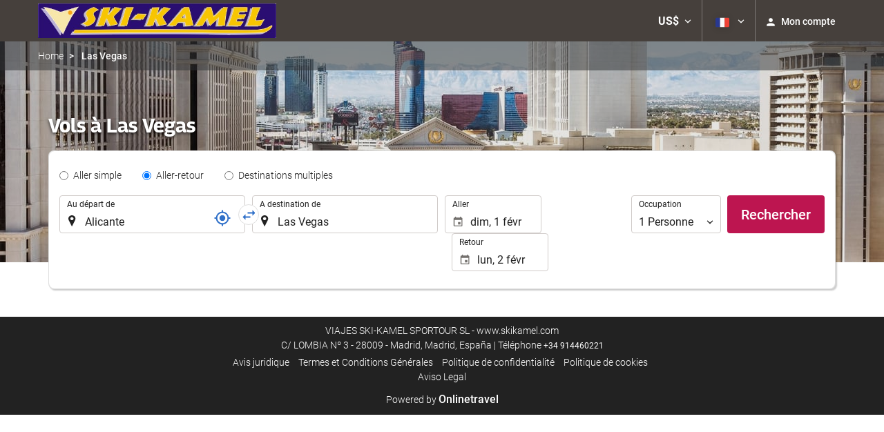

--- FILE ---
content_type: text/html; charset=UTF-8
request_url: https://booking.skikamel.com/themes/ilussion/cross_domain_helper?xdm_e=https%3A%2F%2Fbooking.skikamel.com%2Ffr%2Fvol%2Fvols-alicante-las-vegas%2Fff32770-54427%2F&xdm_c=default328&xdm_p=4
body_size: 2668
content:
<!DOCTYPE html>
<html lang="es"><head>
<script>
//<![CDATA[
var Themes = {"Ilusion":{"Ilusion":{"vars":{"preferencesCookie":"_upfs","preferencesDomain":".skikamel.com","userCurrency":"USD","conversionRates":{"AED":4.3533499997739,"AFN":77.050796916745,"ALL":96.614026192449,"AMD":452.87397902958,"ANG":2.1219429999797,"ARS":1723.8006010893,"ATS":13.760306621023,"AUD":1.7029359999594,"AWG":2.136665999893,"AZN":2.0198690001154,"BAM":1.9552479998768,"BBD":2.4060310000358,"BDT":145.97876528649,"BEF":40.339822015219,"BGN":1.9907089999825,"BHD":0.44919100000386,"BIF":3539.1151858124,"BMD":1.1853900000656,"BND":1.5128789998925,"BOB":8.2547030016757,"BRL":6.2310080005513,"BSD":1.1945679999931,"BTN":109.69901300397,"BWP":15.630650993215,"BYR":20790.280128234,"BZD":2.4025309997139,"CAD":1.6150350001115,"CLP":1027.0580497318,"CNY":8.2405370032299,"COP":4354.9454760826,"CRC":591.53540052477,"CUP":31.412838954388,"CVE":110.23432687238,"CYP":0.58527447856277,"CZK":24.334286972139,"CHF":0.91588100004034,"DEM":1.9558296193711,"DJF":212.72081084919,"DKK":7.4700969981562,"DOP":74.383698146073,"DZD":153.70247749949,"EEK":15.646636951909,"EGP":55.903177976594,"ESP":166.38603443479,"ETB":185.57276421284,"FIM":5.9457271987856,"FJD":2.6133710001632,"FKP":0.86357100001803,"FRF":6.5595708750774,"GBP":0.86575400002578,"GEL":3.1946740000076,"GHC":24528.440727023,"GIP":0.86357100001803,"GMD":86.533902949095,"GNF":10372.163602211,"GRD":340.7503206205,"GTQ":9.1624500002813,"GYD":249.92045656669,"HKD":9.2578380011126,"HNL":31.365884002964,"HRK":7.536597000944,"HTG":156.33649805306,"HUF":381.32862519591,"IDR":19883.126979614,"IEP":0.78756281712765,"ILS":3.6633350002484,"INR":108.67959358266,"IQD":1553.4538016044,"IRR":967960.50721131,"ISK":144.9855262399,"ITL":1936.2696216723,"JMD":187.19790937375,"JOD":0.84048899997981,"JPY":183.43324820074,"KES":152.91574622219,"KGS":103.66282538193,"KHR":4768.2374353367,"KMF":491.93731951127,"KPW":1066.9289889407,"KRW":1719.7525620014,"KWD":0.36381999999534,"KYD":0.99551900004124,"KZT":600.80029001832,"LAK":25485.888463558,"LBP":101410.62174852,"LKR":369.42720902324,"LRD":219.59397995401,"LSL":19.132648985775,"LTL":3.4528000004254,"LUF":40.339822015219,"LVL":0.70280000001763,"LYD":7.4959140016394,"MAD":10.835984994579,"MDL":20.092409007507,"MGF":13538.871453831,"MKD":61.631889034594,"MMK":2489.2879715365,"MNT":4228.6588047442,"MOP":9.6063270036268,"MRU":47.30936994526,"MTL":0.4293006223319,"MUR":53.852722884142,"MVR":18.326580003874,"MWK":2059.0231335367,"MXN":20.704070017057,"MYR":4.6728540007487,"MZM":35335.938769885,"NAD":18.967521984183,"NGN":1643.5201506253,"NIO":43.508231041603,"NLG":2.2037110717464,"NOK":11.437874996093,"NPR":175.51915978557,"NZD":1.9687599998242,"OMR":0.45813300000546,"PAB":1.1945730000537,"PEN":3.9941769995916,"PGK":5.0669549992412,"PHP":69.837306939915,"PKR":331.99819153945,"PTE":200.48196666715,"PYG":8001.7731929396,"QAR":4.3160510004785,"ROL":44624.927484493,"RUB":90.544128926727,"RWF":1742.9151371134,"SAR":4.4465060007482,"SBD":9.5443029966651,"SCR":17.200950995858,"SDD":338.94743264267,"SEK":10.580086002789,"SGD":1.5053320000483,"SHP":0.88935000002554,"SIT":239.63977349249,"SKK":30.126016040561,"SLL":24857.010049689,"SOS":677.45481850579,"SRG":4126.45096332,"STN":24.493184995388,"SVC":9.6209800015856,"SYP":13109.90558246,"SZL":19.13263500236,"THB":37.411351044613,"TND":3.3724799997283,"TOP":2.8541350000626,"TRY":51.478179979887,"TTD":8.1107430013451,"TWD":37.456002961601,"TZS":3052.3800628302,"UAH":51.199753061543,"UGX":4270.8122017105,"USD":1.1853900000656,"UYU":46.357100931119,"UZS":14603.870025557,"VEF":3843197.5403536,"VND":30748.983746087,"VUV":141.68017528105,"WST":3.213481000112,"XAF":655.77451429405,"XCD":3.2035770002875,"XOF":655.77451429405,"XPF":119.33174224344,"YER":282.50814915944,"ZAR":19.13633498727,"ZMK":7231.7508575049,"ZWD":435.62603752509,"EUR":1,"RON":5.0970639988288,"PLN":4.2151889999025,"mBTC":0.015111545114687,"AOA":1087.0031919849,"CUC":1.1853900000656,"MZN":75.58092424239,"mBCH":2.3033017063191,"mLTC":26.367515809046,"mETH":0.48009378829569,"mDSH":18.049914786713,"mEOS":441.18814260983,"VES":410.07553960508,"XRP":0.70646624528155,"USDC":1.1817554689024,"GUSD":1.1817554689024,"PAX":1.1817554689024,"BUSD":1.1817554689024,"ZWL":381.69515244866,"RSD":117.11185077655,"BYN":3.4024390004943}}}},"Components":{"LanguageSelector":{"vars":[]},"Login":{"vars":{"user":{"id":"","email":"","name":"","first_name":"","last_name":""}}},"CookiePreferenceCenter":{"vars":{"data":{"show":false}}},"MultiLogin":{"vars":{"userLoggedIn":false}}}};
//]]>
</script>
<!--[if lt IE 9]><script src="https://eur2.otcdn.com/headers/vendor/json/json3.min.js?v=1748355822"></script><![endif]--><script src="https://eur3.otcdn.com/headers/ac/il_cd/il_cd_eb1bf117ce1f7b430a294cb622ee3f2f_20260119_151030.js"></script><meta name="robots" content="noindex, follow"></head>
<body>
<script>
</script>
</body>
</html>


--- FILE ---
content_type: text/javascript
request_url: https://eur2.otcdn.com/headers/common/js/libraries/i18n/locales/fr.js?v=1748355805
body_size: 3256
content:
var I18nLocaleData = {"locale":"fr","currencies":{"AED":{"symbol":"AED","_rounding":"0","_digits":"2","name":"dirham des \u00c9mirats arabes unis"},"AFN":{"symbol":"AFN","_rounding":"0","_digits":"0","name":"afghani afghan"},"ALL":{"symbol":"ALL","_rounding":"0","_digits":"0","name":"lek albanais"},"AMD":{"symbol":"AMD","_rounding":"0","_digits":"0","name":"dram arm\u00e9nien"},"ANG":{"symbol":"ANG","_rounding":"0","_digits":"2","name":"florin antillais"},"AOA":{"symbol":"AOA","_rounding":"0","_digits":"2","name":"kwanza angolais"},"ARS":{"symbol":"AR$","_rounding":"0","_digits":"2","name":"peso argentin"},"ATS":{"symbol":"ATS","_rounding":"0","_digits":"2","name":"schilling autrichien"},"AUD":{"symbol":"$AU","_rounding":"0","_digits":"2","name":"dollar australien"},"AWG":{"symbol":"AWG","_rounding":"0","_digits":"2","name":"florin arubais"},"AZN":{"symbol":"AZN","_rounding":"0","_digits":"2","name":"manat az\u00e9ri"},"BAM":{"symbol":"BAM","_rounding":"0","_digits":"2","name":"mark convertible bosniaque"},"BBD":{"symbol":"BBD","_rounding":"0","_digits":"2","name":"dollar barbadien"},"BDT":{"symbol":"BDT","_rounding":"0","_digits":"2","name":"taka bangladeshi"},"BEF":{"symbol":"FB","_rounding":"0","_digits":"2","name":"franc belge"},"BGN":{"symbol":"BGN","_rounding":"0","_digits":"2","name":"lev bulgare"},"BHD":{"symbol":"BHD","_rounding":"0","_digits":"3","name":"dinar bahre\u00efni"},"BIF":{"symbol":"BIF","_rounding":"0","_digits":"0","name":"franc burundais"},"BMD":{"symbol":"$BM","_rounding":"0","_digits":"2","name":"dollar bermudien"},"BND":{"symbol":"$BN","_rounding":"0","_digits":"2","name":"dollar brun\u00e9ien"},"BOB":{"symbol":"BOB","_rounding":"0","_digits":"2","name":"boliviano bolivien"},"BRL":{"symbol":"R$","_rounding":"0","_digits":"2","name":"r\u00e9al br\u00e9silien"},"BSD":{"symbol":"$BS","_rounding":"0","_digits":"2","name":"dollar baham\u00e9en"},"BTN":{"symbol":"BTN","_rounding":"0","_digits":"2","name":"ngultrum bouthanais"},"BUSD":{"symbol":"BUSD","_rounding":"0","_digits":"2","name":"Binance USD"},"BWP":{"symbol":"BWP","_rounding":"0","_digits":"2","name":"pula botswanais"},"BYN":{"symbol":"BYN","_rounding":"0","_digits":"2","name":"BYN"},"BYR":{"symbol":"BYR","_rounding":"0","_digits":"0","name":"rouble bi\u00e9lorusse"},"BZD":{"symbol":"$BZ","_rounding":"0","_digits":"2","name":"dollar b\u00e9liz\u00e9en"},"CAD":{"symbol":"CA$","_rounding":"0","_digits":"2","_cashRounding":"5","name":"dollar canadien"},"CHF":{"symbol":"Sfr","_rounding":"0","_digits":"2","_cashRounding":"5","name":"franc suisse"},"CLP":{"symbol":"$CL","_rounding":"0","_digits":"0","name":"peso chilien"},"CNY":{"symbol":"\u00a5CN","_rounding":"0","_digits":"2","name":"yuan renminbi chinois"},"COP":{"symbol":"COL$","_rounding":"0","_digits":"0","name":"peso colombien"},"CRC":{"symbol":"\u20a1","_rounding":"0","_digits":"0","name":"col\u00f3n costaricain"},"CUC":{"symbol":"CUC","_rounding":"0","_digits":"2","name":"peso cubain convertible"},"CUP":{"symbol":"CUP","_rounding":"0","_digits":"2","name":"peso cubain"},"CVE":{"symbol":"$CV","_rounding":"0","_digits":"2","name":"escudo capverdien"},"CYP":{"symbol":"\u00a3CY","_rounding":"0","_digits":"2","name":"livre chypriote"},"CZK":{"symbol":"K\u010d","_rounding":"0","_digits":"2","_cashDigits":"0","_cashRounding":"0","name":"couronne tch\u00e8que"},"DEM":{"symbol":"DEM","_rounding":"0","_digits":"2","name":"mark allemand"},"DJF":{"symbol":"DJF","_rounding":"0","_digits":"0","name":"franc djiboutien"},"DKK":{"symbol":"Dkr","_rounding":"0","_digits":"2","name":"couronne danoise"},"DOP":{"symbol":"DOP","_rounding":"0","_digits":"2","name":"peso dominicain"},"DZD":{"symbol":"DZD","_rounding":"0","_digits":"2","name":"dinar alg\u00e9rien"},"EEK":{"symbol":"EEK","_rounding":"0","_digits":"2","name":"couronne estonienne"},"EGP":{"symbol":"\u00a3EG","_rounding":"0","_digits":"2","name":"livre \u00e9gyptienne"},"ESP":{"symbol":"ESP","_rounding":"0","_digits":"0","name":"peseta espagnole"},"ETB":{"symbol":"ETB","_rounding":"0","_digits":"2","name":"birr \u00e9thiopien"},"EUR":{"symbol":"\u20ac","_rounding":"0","_digits":"2","name":"euro"},"FIM":{"symbol":"FIM","_rounding":"0","_digits":"2","name":"mark finlandais"},"FJD":{"symbol":"$FJ","_rounding":"0","_digits":"2","name":"dollar fidjien"},"FKP":{"symbol":"\u00a3FK","_rounding":"0","_digits":"2","name":"livre des Falkland"},"FRF":{"symbol":"F","_rounding":"0","_digits":"2","name":"franc fran\u00e7ais"},"GBP":{"symbol":"\u00a3GB","_rounding":"0","_digits":"2","name":"livre sterling"},"GEL":{"symbol":"GEL","_rounding":"0","_digits":"2","name":"lari g\u00e9orgien"},"GHC":{"symbol":"GHC","_rounding":"0","_digits":"2","name":"c\u00e9di"},"GIP":{"symbol":"\u00a3GI","_rounding":"0","_digits":"2","name":"livre de Gibraltar"},"GMD":{"symbol":"GMD","_rounding":"0","_digits":"2","name":"dalasi gambien"},"GNF":{"symbol":"GNF","_rounding":"0","_digits":"0","name":"franc guin\u00e9en"},"GRD":{"symbol":"GRD","_rounding":"0","_digits":"2","name":"drachme grecque"},"GTQ":{"symbol":"GTQ","_rounding":"0","_digits":"2","name":"quetzal guat\u00e9malt\u00e8que"},"GUSD":{"symbol":"GUSD","_rounding":"0","_digits":"2","name":"Gemini USD Dollar"},"GYD":{"symbol":"GYD","_rounding":"0","_digits":"0","name":"dollar du Guyana"},"HKD":{"symbol":"$HK","_rounding":"0","_digits":"2","name":"dollar de Hong Kong"},"HNL":{"symbol":"HNL","_rounding":"0","_digits":"2","name":"lempira hondurien"},"HRK":{"symbol":"HRK","_rounding":"0","_digits":"2","name":"kuna croate"},"HTG":{"symbol":"HTG","_rounding":"0","_digits":"2","name":"gourde ha\u00eftienne"},"HUF":{"symbol":"Ft","_rounding":"0","_digits":"0","name":"forint hongrois"},"IDR":{"symbol":"IDR","_rounding":"0","_digits":"0","name":"roupie indon\u00e9sienne"},"IEP":{"symbol":"\u00a3IE","_rounding":"0","_digits":"2","name":"livre irlandaise"},"ILS":{"symbol":"\u20aa","_rounding":"0","_digits":"2","name":"nouveau shekel isra\u00e9lien"},"INR":{"symbol":"\u20b9","_rounding":"0","_digits":"2","name":"roupie indienne"},"IQD":{"symbol":"IQD","_rounding":"0","_digits":"0","name":"dinar irakien"},"IRR":{"symbol":"IRR","_rounding":"0","_digits":"0","name":"rial iranien"},"ISK":{"symbol":"ISK","_rounding":"0","_digits":"0","name":"couronne islandaise"},"ITL":{"symbol":"\u20a4IT","_rounding":"0","_digits":"0","name":"lire italienne"},"JMD":{"symbol":"JMD","_rounding":"0","_digits":"2","name":"dollar jama\u00efcain"},"JOD":{"symbol":"JOD","_rounding":"0","_digits":"3","name":"dinar jordanien"},"JPY":{"symbol":"\u00a5JP","_rounding":"0","_digits":"0","name":"yen japonais"},"KES":{"symbol":"KES","_rounding":"0","_digits":"2","name":"shilling k\u00e9nyan"},"KGS":{"symbol":"KGS","_rounding":"0","_digits":"2","name":"som kirghize"},"KHR":{"symbol":"KHR","_rounding":"0","_digits":"2","name":"riel cambodgien"},"KMF":{"symbol":"KMF","_rounding":"0","_digits":"0","name":"franc comorien"},"KPW":{"symbol":"KPW","_rounding":"0","_digits":"0","name":"won nord-cor\u00e9en"},"KRW":{"symbol":"\u20a9","_rounding":"0","_digits":"0","name":"won sud-cor\u00e9en"},"KWD":{"symbol":"KWD","_rounding":"0","_digits":"3","name":"dinar kowe\u00eftien"},"KYD":{"symbol":"KYD","_rounding":"0","_digits":"2","name":"dollar des \u00eeles Ca\u00efmans"},"KZT":{"symbol":"KZT","_rounding":"0","_digits":"2","name":"tenge kazakh"},"LAK":{"symbol":"LAK","_rounding":"0","_digits":"0","name":"kip loatien"},"LBP":{"symbol":"\u00a3LB","_rounding":"0","_digits":"0","name":"livre libanaise"},"LKR":{"symbol":"LKR","_rounding":"0","_digits":"2","name":"roupie srilankaise"},"LRD":{"symbol":"$LR","_rounding":"0","_digits":"2","name":"dollar lib\u00e9rien"},"LSL":{"symbol":"LSL","_rounding":"0","_digits":"2","name":"loti lesothan"},"LTL":{"symbol":"LTL","_rounding":"0","_digits":"2","name":"litas lituanien"},"LUF":{"symbol":"LUF","_rounding":"0","_digits":"0","name":"franc luxembourgeois"},"LVL":{"symbol":"LVL","_rounding":"0","_digits":"2","name":"lats letton"},"LYD":{"symbol":"LYD","_rounding":"0","_digits":"3","name":"dinar libyen"},"MAD":{"symbol":"MAD","_rounding":"0","_digits":"2","name":"dirham marocain"},"MDL":{"symbol":"MDL","_rounding":"0","_digits":"2","name":"leu moldave"},"MGF":{"symbol":"MGF","_rounding":"0","_digits":"0","name":"franc malgache"},"MKD":{"symbol":"MKD","_rounding":"0","_digits":"2","name":"denar mac\u00e9donien"},"MMK":{"symbol":"MMK","_rounding":"0","_digits":"0","name":"kyat myanmarais"},"MNT":{"symbol":"MNT","_rounding":"0","_digits":"0","name":"tugrik mongol"},"MOP":{"symbol":"MOP","_rounding":"0","_digits":"2","name":"pataca macanaise"},"MRU":{"symbol":"MRU","_rounding":"0","_digits":"2","name":"MRU"},"MTL":{"symbol":"MTL","_rounding":"0","_digits":"2","name":"lire maltaise"},"MUR":{"symbol":"MUR","_rounding":"0","_digits":"0","name":"roupie mauricienne"},"MVR":{"symbol":"MVR","_rounding":"0","_digits":"2","name":"rufiyaa maldivien"},"MWK":{"symbol":"MWK","_rounding":"0","_digits":"2","name":"kwacha malawite"},"MXN":{"symbol":"MX$","_rounding":"0","_digits":"2","name":"peso mexicain"},"MYR":{"symbol":"MYR","_rounding":"0","_digits":"2","name":"ringgit malais"},"MZM":{"symbol":"MZM","_rounding":"0","_digits":"2","name":"m\u00e9tical"},"MZN":{"symbol":"MZN","_rounding":"0","_digits":"2","name":"metical mozambicain"},"NAD":{"symbol":"$NA","_rounding":"0","_digits":"2","name":"dollar namibien"},"NGN":{"symbol":"NGN","_rounding":"0","_digits":"2","name":"naira nig\u00e9rian"},"NIO":{"symbol":"NIO","_rounding":"0","_digits":"2","name":"c\u00f3rdoba oro nicaraguayen"},"NLG":{"symbol":"NLG","_rounding":"0","_digits":"2","name":"florin n\u00e9erlandais"},"NOK":{"symbol":"Nkr","_rounding":"0","_digits":"2","name":"couronne norv\u00e9gienne"},"NPR":{"symbol":"NPR","_rounding":"0","_digits":"2","name":"roupie n\u00e9palaise"},"NZD":{"symbol":"$NZ","_rounding":"0","_digits":"2","name":"dollar n\u00e9o-z\u00e9landais"},"OMR":{"symbol":"OMR","_rounding":"0","_digits":"3","name":"rial omanais"},"PAB":{"symbol":"PAB","_rounding":"0","_digits":"2","name":"balboa panam\u00e9en"},"PAX":{"symbol":"PAX","_rounding":"0","_digits":"2","name":"Paxos Standard USD"},"PEN":{"symbol":"S\/.","_rounding":"0","_digits":"2","name":"nouveau sol p\u00e9ruvien"},"PGK":{"symbol":"PGK","_rounding":"0","_digits":"2","name":"kina papouan-n\u00e9o-guin\u00e9en"},"PHP":{"symbol":"PHP","_rounding":"0","_digits":"2","name":"peso philippin"},"PKR":{"symbol":"PKR","_rounding":"0","_digits":"0","name":"roupie pakistanaise"},"PLN":{"symbol":"PLN","_rounding":"0","_digits":"2","name":"zloty polonais"},"PTE":{"symbol":"PTE","_rounding":"0","_digits":"2","name":"escudo portugais"},"PYG":{"symbol":"PYG","_rounding":"0","_digits":"0","name":"guaran\u00ed paraguayen"},"QAR":{"symbol":"QAR","_rounding":"0","_digits":"2","name":"rial qatari"},"ROL":{"symbol":"ROL","_rounding":"0","_digits":"2","name":"ancien leu roumain"},"RON":{"symbol":"RON","_rounding":"0","_digits":"2","name":"leu roumain"},"RSD":{"symbol":"RSD","_rounding":"0","_digits":"0","name":"dinar serbe"},"RUB":{"symbol":"RUB","_rounding":"0","_digits":"2","name":"rouble russe"},"RWF":{"symbol":"RWF","_rounding":"0","_digits":"0","name":"franc rwandais"},"SAR":{"symbol":"SAR","_rounding":"0","_digits":"2","name":"rial saoudien"},"SBD":{"symbol":"$SB","_rounding":"0","_digits":"2","name":"dollar des \u00eeles Salomon"},"SCR":{"symbol":"SCR","_rounding":"0","_digits":"2","name":"roupie des Seychelles"},"SDD":{"symbol":"SDD","_rounding":"0","_digits":"2","name":"dinar soudanais"},"SEK":{"symbol":"Skr","_rounding":"0","_digits":"2","name":"couronne su\u00e9doise"},"SGD":{"symbol":"$SG","_rounding":"0","_digits":"2","name":"dollar de Singapour"},"SHP":{"symbol":"\u00a3SH","_rounding":"0","_digits":"2","name":"livre de Sainte-H\u00e9l\u00e8ne"},"SIT":{"symbol":"SIT","_rounding":"0","_digits":"2","name":"tolar slov\u00e8ne"},"SKK":{"symbol":"SKK","_rounding":"0","_digits":"2","name":"couronne slovaque"},"SLL":{"symbol":"SLL","_rounding":"0","_digits":"0","name":"leone sierra-l\u00e9onais"},"SOS":{"symbol":"SOS","_rounding":"0","_digits":"0","name":"shilling somalien"},"SRG":{"symbol":"SRG","_rounding":"0","_digits":"2","name":"florin surinamais"},"STN":{"symbol":"STN","_rounding":"0","_digits":"2","name":"STN"},"SVC":{"symbol":"SVC","_rounding":"0","_digits":"2","name":"col\u00f3n salvadorien"},"SYP":{"symbol":"SYP","_rounding":"0","_digits":"0","name":"livre syrienne"},"SZL":{"symbol":"SZL","_rounding":"0","_digits":"2","name":"lilangeni swazi"},"THB":{"symbol":"\u0e3f","_rounding":"0","_digits":"2","name":"baht tha\u00eflandais"},"TND":{"symbol":"TND","_rounding":"0","_digits":"3","name":"dinar tunisien"},"TOP":{"symbol":"TOP","_rounding":"0","_digits":"2","name":"pa\u2019anga tongan"},"TRY":{"symbol":"TRY","_rounding":"0","_digits":"2","name":"livre turque"},"TTD":{"symbol":"$TT","_rounding":"0","_digits":"2","name":"dollar trinidadien"},"TWD":{"symbol":"$TW","_rounding":"0","_digits":"2","_cashDigits":"0","_cashRounding":"0","name":"nouveau dollar ta\u00efwanais"},"TZS":{"symbol":"TZS","_rounding":"0","_digits":"0","name":"shilling tanzanien"},"UAH":{"symbol":"UAH","_rounding":"0","_digits":"2","name":"hryvnia ukrainienne"},"UGX":{"symbol":"UGX","_rounding":"0","_digits":"0","name":"shilling ougandais"},"USD":{"symbol":"US$","_rounding":"0","_digits":"2","name":"dollar des \u00c9tats-Unis"},"USDC":{"symbol":"USDC","_rounding":"0","_digits":"2","name":"Circle USD Coin"},"UYU":{"symbol":"$UY","_rounding":"0","_digits":"2","name":"peso uruguayen"},"UZS":{"symbol":"UZS","_rounding":"0","_digits":"0","name":"sum ouzbek"},"VEF":{"symbol":"BsF.","_rounding":"0","_digits":"2","name":"bolivar v\u00e9n\u00e9zu\u00e9lien"},"VES":{"symbol":"Bs. S","_rounding":"0","_digits":"2","name":"bolivar v\u00e9n\u00e9zu\u00e9lien"},"VND":{"symbol":"\u20ab","_rounding":"0","_digits":"0","name":"d\u00f4ng vietnamien"},"VUV":{"symbol":"VUV","_rounding":"0","_digits":"0","name":"vatu vanuatuan"},"WST":{"symbol":"WS$","_rounding":"0","_digits":"2","name":"tala samoan"},"XAF":{"symbol":"FCFA","_rounding":"0","_digits":"0","name":"franc CFA (BEAC)"},"XCD":{"symbol":"EC$","_rounding":"0","_digits":"2","name":"dollar des Cara\u00efbes orientales"},"XOF":{"symbol":"CFA","_rounding":"0","_digits":"0","name":"franc CFA (BCEAO)"},"XPF":{"symbol":"FCFP","_rounding":"0","_digits":"0","name":"franc CFP"},"XRP":{"symbol":"XRP","_rounding":"0","_digits":"2","name":"Ripple"},"YER":{"symbol":"YER","_rounding":"0","_digits":"0","name":"rial y\u00e9m\u00e9nite"},"ZAR":{"symbol":"ZAR","_rounding":"0","_digits":"2","name":"rand sud-africain"},"ZMK":{"symbol":"ZMK","_rounding":"0","_digits":"0","name":"kwacha zambien (1968\u20132012)"},"ZWD":{"symbol":"ZWD","_rounding":"0","_digits":"0","name":"dollar zimbabw\u00e9en"},"ZWL":{"symbol":"ZWL","_rounding":"0","_digits":"2","name":"dollar zimbabw\u00e9en (2009)"},"mBCH":{"symbol":"mBCH","_rounding":"0","_digits":"2","name":"bitcoin Cash"},"mBTC":{"symbol":"mBTC","_rounding":"0","_digits":"2","name":"bitcoin"},"mDSH":{"symbol":"mDSH","_rounding":"0","_digits":"2","name":"DASH"},"mEOS":{"symbol":"mEOS","_rounding":"0","_digits":"2","name":"EOS"},"mETH":{"symbol":"mETH","_rounding":"0","_digits":"2","name":"ETH"},"mLTC":{"symbol":"mLTC","_rounding":"0","_digits":"2","name":"LTC"}},"symbols":{"decimal":",","group":"\u00a0","list":";","percentSign":"%","plusSign":"+","minusSign":"-","exponential":"E","superscriptingExponent":"\u00d7","perMille":"\u2030","infinity":"\u221e","nan":"NaN"},"length_unit_patterns":{"long":{"length-centimeter":{"unitPattern-count-one":"{0} centim\u00e8tre","unitPattern-count-other":"{0} centim\u00e8tres"},"length-meter":{"unitPattern-count-one":"{0} m\u00e8tre","unitPattern-count-other":"{0} m\u00e8tres"},"length-kilometer":{"unitPattern-count-one":"{0} kilom\u00e8tre","unitPattern-count-other":"{0} kilom\u00e8tres"},"length-foot":{"unitPattern-count-one":"{0} pied","unitPattern-count-other":"{0} pieds"},"length-yard":{"unitPattern-count-one":"{0} yard","unitPattern-count-other":"{0} yards"},"length-mile":{"unitPattern-count-one":"{0} mille anglais","unitPattern-count-other":"{0} milles anglais"}},"short":{"length-centimeter":{"unitPattern-count-one":"{0} cm","unitPattern-count-other":"{0} cm"},"length-meter":{"unitPattern-count-one":"{0} m","unitPattern-count-other":"{0} m"},"length-kilometer":{"unitPattern-count-one":"{0} km","unitPattern-count-other":"{0} km"},"length-foot":{"unitPattern-count-one":"{0} ft","unitPattern-count-other":"{0} ft"},"length-yard":{"unitPattern-count-one":"{0} yd","unitPattern-count-other":"{0} yd"},"length-mile":{"unitPattern-count-one":"{0} mi","unitPattern-count-other":"{0} mi"}},"narrow":{"length-centimeter":{"unitPattern-count-one":"{0}cm","unitPattern-count-other":"{0}cm"},"length-meter":{"unitPattern-count-one":"{0}m","unitPattern-count-other":"{0}m"},"length-kilometer":{"unitPattern-count-one":"{0}km","unitPattern-count-other":"{0}km"},"length-foot":{"unitPattern-count-one":"{0}\u2032","unitPattern-count-other":"{0}\u2032"},"length-yard":{"unitPattern-count-one":"{0}yd","unitPattern-count-other":"{0}yd"},"length-mile":{"unitPattern-count-one":"{0}mi","unitPattern-count-other":"{0}mi"}}},"temperature_unit_patterns":{"long":{"temperature-celsius":{"unitPattern-count-one":"{0} degr\u00e9 Celsius","unitPattern-count-other":"{0} degr\u00e9s Celsius"},"temperature-fahrenheit":{"unitPattern-count-one":"{0} degr\u00e9 Fahrenheit","unitPattern-count-other":"{0} degr\u00e9s Fahrenheit"}},"short":{"temperature-celsius":{"unitPattern-count-one":"{0} \u00b0C","unitPattern-count-other":"{0} \u00b0C"},"temperature-fahrenheit":{"unitPattern-count-one":"{0} \u00b0F","unitPattern-count-other":"{0} \u00b0F"}},"narrow":{"temperature-celsius":{"unitPattern-count-one":"{0}\u00b0","unitPattern-count-other":"{0}\u00b0"},"temperature-fahrenheit":{"unitPattern-count-one":"{0}\u00b0F","unitPattern-count-other":"{0}\u00b0F"}}},"speed_unit_patterns":{"long":{"speed-kilometer-per-hour":{"unitPattern-count-one":"{0} kilom\u00e8tre par heure","unitPattern-count-other":"{0} kilom\u00e8tres par heure"},"speed-meter-per-second":{"unitPattern-count-one":"{0} m\u00e8tre par seconde","unitPattern-count-other":"{0} m\u00e8tres par seconde"},"speed-mile-per-hour":{"unitPattern-count-one":"{0} mille anglais par heure","unitPattern-count-other":"{0} milles anglais par heure"}},"short":{"speed-kilometer-per-hour":{"unitPattern-count-one":"{0} km\/h","unitPattern-count-other":"{0} km\/h"},"speed-meter-per-second":{"unitPattern-count-one":"{0} m\/s","unitPattern-count-other":"{0} m\/s"},"speed-mile-per-hour":{"unitPattern-count-one":"{0} mi\/h","unitPattern-count-other":"{0} mi\/h"}},"narrow":{"speed-kilometer-per-hour":{"unitPattern-count-one":"{0}km\/h","unitPattern-count-other":"{0}km\/h"},"speed-meter-per-second":{"unitPattern-count-one":"{0}m\/s","unitPattern-count-other":"{0}m\/s"},"speed-mile-per-hour":{"unitPattern-count-one":"{0}mi\/h","unitPattern-count-other":"{0}mi\/h"}}},"decimal_pattern":"#,##0.###","currency_pattern":"#,##0.00 \u00a4","html_price_pattern":"#,##0.00 <span class=\"symbol\">\u00a4<\/span>","pattern":"#,##0.00 <span class=\"symbol\">\u00a4<\/span>"};

--- FILE ---
content_type: text/javascript
request_url: https://eur2.otcdn.com/headers/common/js/libraries/widgets/search/RadioButtonGroupWidget/Plugin.js?v=1749489350
body_size: 1234
content:
Destinia.Widget.RadioButtonGroupWidget=function(){Destinia.Widget.Base.apply(this,arguments);var a=this;this.val=function(){if(arguments.length>0){var c=arguments[0];if(c){var b=a.widget.find("input[value='"+c+"']");if(b.length>0){b.click()}}}return this.getValue()};this.onClickRadio=function(c){c.stopPropagation();var b={id:c.target.id,target:c.target,value:c.target.value};a.emit("click-radio",b)};this.getValue=function(b){try{var c=a.widget.find("input[type='radio']:checked");if(c.length==1){return c.val()}return""}catch(c){return""}};this.getCookieName=function(){var b=a.getSettings();return b.cookie_register_name};this.safeJsonParse=function(d,c){try{return JSON.parse(d)}catch(b){return this.handleJsonParseError(d,c,b)}};this.handleJsonParseError=function(f,e,d){try{console.error("Handling JSON parse error for value:",e,"Error:",d);const c=decodeURIComponent(f);return JSON.parse(c)}catch(b){console.error("Error decoding or parsing JSON:",b);return null}}};Destinia.Widget.RadioButtonGroupWidget.prototype=new Destinia.Widget.Base();Destinia.Widget.RadioButtonGroupWidget.pluginName="RadioButtonGroupWidget";Destinia.Widget.Factory.createWidget(Destinia.Widget.RadioButtonGroupWidget);$.extend(Destinia.Widget.RadioButtonGroupWidget.prototype,{getDefaults:function(){return{}},getEventPrefix:function(){return"radio-button-group"},getApi:function(){return{getValue:this.getValue,cookieName:this.getCookieName,val:this.val}},getDataName:function(){return"radiobuttongroup"},init:function(a){this.widget=a;a.find("input[type='radio']").change(this.onClickRadio);this.updateFromCookie()},render:function(){},updateFromCookie:function(){var a=this.getSettings().cookie;var c=this.getCookieName();if(a){var b=Ilusion.Cookie.get(a);if(b){b=this.safeJsonParse(b,a);if(b&&typeof b[c]!="undefined"){this.val(b[c])}}}}});